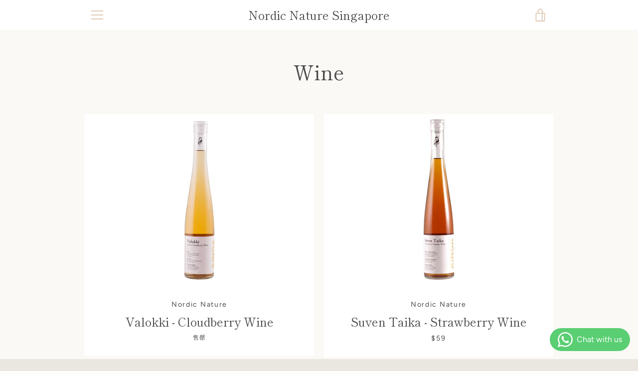

--- FILE ---
content_type: text/html; charset=utf-8
request_url: https://www.nordicnature.org/zh-cn/collections/wine
body_size: 17957
content:


<!doctype html>
<html class="supports-no-js  site-footer--hidden" lang="zh-CN">
<head>
  <meta charset="utf-8">

  <meta http-equiv="X-UA-Compatible" content="IE=edge,chrome=1">
  <meta name="viewport" content="width=device-width,initial-scale=1">
  <meta name="theme-color" content="#eb4f47">
  <link rel="canonical" href="https://www.nordicnature.org/zh-cn/collections/wine">

  
    <link rel="shortcut icon" href="//www.nordicnature.org/cdn/shop/files/IMG-0760_32x32.jpg?v=1614331412" type="image/png">
  

  <title>
    Wine &ndash; Nordic Nature Singapore
  </title>

  

  <!-- /snippets/social-meta-tags.liquid -->




<meta property="og:site_name" content="Nordic Nature Singapore">
<meta property="og:url" content="https://www.nordicnature.org/zh-cn/collections/wine">
<meta property="og:title" content="Wine">
<meta property="og:type" content="product.group">
<meta property="og:description" content="Nordic Nature is a Food and Lifestyle company. We import and distribute an exclusive range of distinctive artisanal products from Finland and Estonia. ">

<meta property="og:image" content="http://www.nordicnature.org/cdn/shop/collections/Special_Edition_1200x1200.jpg?v=1638186676">
<meta property="og:image:secure_url" content="https://www.nordicnature.org/cdn/shop/collections/Special_Edition_1200x1200.jpg?v=1638186676">


<meta name="twitter:card" content="summary_large_image">
<meta name="twitter:title" content="Wine">
<meta name="twitter:description" content="Nordic Nature is a Food and Lifestyle company. We import and distribute an exclusive range of distinctive artisanal products from Finland and Estonia. ">


  <script>window.performance && window.performance.mark && window.performance.mark('shopify.content_for_header.start');</script><meta id="shopify-digital-wallet" name="shopify-digital-wallet" content="/1344569424/digital_wallets/dialog">
<link rel="alternate" type="application/atom+xml" title="Feed" href="/zh-cn/collections/wine.atom" />
<link rel="alternate" hreflang="x-default" href="https://www.nordicnature.org/collections/wine">
<link rel="alternate" hreflang="en" href="https://www.nordicnature.org/collections/wine">
<link rel="alternate" hreflang="zh-Hans" href="https://www.nordicnature.org/zh/collections/wine">
<link rel="alternate" hreflang="zh-Hans-CN" href="https://www.nordicnature.org/zh-cn/collections/wine">
<link rel="alternate" hreflang="zh-Hans-SG" href="https://www.nordicnature.org/zh/collections/wine">
<link rel="alternate" type="application/json+oembed" href="https://www.nordicnature.org/zh-cn/collections/wine.oembed">
<script async="async" src="/checkouts/internal/preloads.js?locale=zh-CN"></script>
<script id="shopify-features" type="application/json">{"accessToken":"a0e98eb2158ef2eb33e24db627a5eaee","betas":["rich-media-storefront-analytics"],"domain":"www.nordicnature.org","predictiveSearch":true,"shopId":1344569424,"locale":"zh-cn"}</script>
<script>var Shopify = Shopify || {};
Shopify.shop = "nordicnaturesg.myshopify.com";
Shopify.locale = "zh-CN";
Shopify.currency = {"active":"SGD","rate":"1.0"};
Shopify.country = "CN";
Shopify.theme = {"name":"Narrative","id":83297730640,"schema_name":"Narrative","schema_version":"9.0.10","theme_store_id":829,"role":"main"};
Shopify.theme.handle = "null";
Shopify.theme.style = {"id":null,"handle":null};
Shopify.cdnHost = "www.nordicnature.org/cdn";
Shopify.routes = Shopify.routes || {};
Shopify.routes.root = "/zh-cn/";</script>
<script type="module">!function(o){(o.Shopify=o.Shopify||{}).modules=!0}(window);</script>
<script>!function(o){function n(){var o=[];function n(){o.push(Array.prototype.slice.apply(arguments))}return n.q=o,n}var t=o.Shopify=o.Shopify||{};t.loadFeatures=n(),t.autoloadFeatures=n()}(window);</script>
<script id="shop-js-analytics" type="application/json">{"pageType":"collection"}</script>
<script defer="defer" async type="module" src="//www.nordicnature.org/cdn/shopifycloud/shop-js/modules/v2/client.init-shop-cart-sync_DF731VOk.zh-CN.esm.js"></script>
<script defer="defer" async type="module" src="//www.nordicnature.org/cdn/shopifycloud/shop-js/modules/v2/chunk.common_BjuTtzQd.esm.js"></script>
<script type="module">
  await import("//www.nordicnature.org/cdn/shopifycloud/shop-js/modules/v2/client.init-shop-cart-sync_DF731VOk.zh-CN.esm.js");
await import("//www.nordicnature.org/cdn/shopifycloud/shop-js/modules/v2/chunk.common_BjuTtzQd.esm.js");

  window.Shopify.SignInWithShop?.initShopCartSync?.({"fedCMEnabled":true,"windoidEnabled":true});

</script>
<script id="__st">var __st={"a":1344569424,"offset":28800,"reqid":"8e36deed-3b6b-44b4-ae4c-cd46235ee959-1768814726","pageurl":"www.nordicnature.org\/zh-cn\/collections\/wine","u":"f737df902787","p":"collection","rtyp":"collection","rid":169346433104};</script>
<script>window.ShopifyPaypalV4VisibilityTracking = true;</script>
<script id="captcha-bootstrap">!function(){'use strict';const t='contact',e='account',n='new_comment',o=[[t,t],['blogs',n],['comments',n],[t,'customer']],c=[[e,'customer_login'],[e,'guest_login'],[e,'recover_customer_password'],[e,'create_customer']],r=t=>t.map((([t,e])=>`form[action*='/${t}']:not([data-nocaptcha='true']) input[name='form_type'][value='${e}']`)).join(','),a=t=>()=>t?[...document.querySelectorAll(t)].map((t=>t.form)):[];function s(){const t=[...o],e=r(t);return a(e)}const i='password',u='form_key',d=['recaptcha-v3-token','g-recaptcha-response','h-captcha-response',i],f=()=>{try{return window.sessionStorage}catch{return}},m='__shopify_v',_=t=>t.elements[u];function p(t,e,n=!1){try{const o=window.sessionStorage,c=JSON.parse(o.getItem(e)),{data:r}=function(t){const{data:e,action:n}=t;return t[m]||n?{data:e,action:n}:{data:t,action:n}}(c);for(const[e,n]of Object.entries(r))t.elements[e]&&(t.elements[e].value=n);n&&o.removeItem(e)}catch(o){console.error('form repopulation failed',{error:o})}}const l='form_type',E='cptcha';function T(t){t.dataset[E]=!0}const w=window,h=w.document,L='Shopify',v='ce_forms',y='captcha';let A=!1;((t,e)=>{const n=(g='f06e6c50-85a8-45c8-87d0-21a2b65856fe',I='https://cdn.shopify.com/shopifycloud/storefront-forms-hcaptcha/ce_storefront_forms_captcha_hcaptcha.v1.5.2.iife.js',D={infoText:'受 hCaptcha 保护',privacyText:'隐私',termsText:'条款'},(t,e,n)=>{const o=w[L][v],c=o.bindForm;if(c)return c(t,g,e,D).then(n);var r;o.q.push([[t,g,e,D],n]),r=I,A||(h.body.append(Object.assign(h.createElement('script'),{id:'captcha-provider',async:!0,src:r})),A=!0)});var g,I,D;w[L]=w[L]||{},w[L][v]=w[L][v]||{},w[L][v].q=[],w[L][y]=w[L][y]||{},w[L][y].protect=function(t,e){n(t,void 0,e),T(t)},Object.freeze(w[L][y]),function(t,e,n,w,h,L){const[v,y,A,g]=function(t,e,n){const i=e?o:[],u=t?c:[],d=[...i,...u],f=r(d),m=r(i),_=r(d.filter((([t,e])=>n.includes(e))));return[a(f),a(m),a(_),s()]}(w,h,L),I=t=>{const e=t.target;return e instanceof HTMLFormElement?e:e&&e.form},D=t=>v().includes(t);t.addEventListener('submit',(t=>{const e=I(t);if(!e)return;const n=D(e)&&!e.dataset.hcaptchaBound&&!e.dataset.recaptchaBound,o=_(e),c=g().includes(e)&&(!o||!o.value);(n||c)&&t.preventDefault(),c&&!n&&(function(t){try{if(!f())return;!function(t){const e=f();if(!e)return;const n=_(t);if(!n)return;const o=n.value;o&&e.removeItem(o)}(t);const e=Array.from(Array(32),(()=>Math.random().toString(36)[2])).join('');!function(t,e){_(t)||t.append(Object.assign(document.createElement('input'),{type:'hidden',name:u})),t.elements[u].value=e}(t,e),function(t,e){const n=f();if(!n)return;const o=[...t.querySelectorAll(`input[type='${i}']`)].map((({name:t})=>t)),c=[...d,...o],r={};for(const[a,s]of new FormData(t).entries())c.includes(a)||(r[a]=s);n.setItem(e,JSON.stringify({[m]:1,action:t.action,data:r}))}(t,e)}catch(e){console.error('failed to persist form',e)}}(e),e.submit())}));const S=(t,e)=>{t&&!t.dataset[E]&&(n(t,e.some((e=>e===t))),T(t))};for(const o of['focusin','change'])t.addEventListener(o,(t=>{const e=I(t);D(e)&&S(e,y())}));const B=e.get('form_key'),M=e.get(l),P=B&&M;t.addEventListener('DOMContentLoaded',(()=>{const t=y();if(P)for(const e of t)e.elements[l].value===M&&p(e,B);[...new Set([...A(),...v().filter((t=>'true'===t.dataset.shopifyCaptcha))])].forEach((e=>S(e,t)))}))}(h,new URLSearchParams(w.location.search),n,t,e,['guest_login'])})(!0,!0)}();</script>
<script integrity="sha256-4kQ18oKyAcykRKYeNunJcIwy7WH5gtpwJnB7kiuLZ1E=" data-source-attribution="shopify.loadfeatures" defer="defer" src="//www.nordicnature.org/cdn/shopifycloud/storefront/assets/storefront/load_feature-a0a9edcb.js" crossorigin="anonymous"></script>
<script data-source-attribution="shopify.dynamic_checkout.dynamic.init">var Shopify=Shopify||{};Shopify.PaymentButton=Shopify.PaymentButton||{isStorefrontPortableWallets:!0,init:function(){window.Shopify.PaymentButton.init=function(){};var t=document.createElement("script");t.src="https://www.nordicnature.org/cdn/shopifycloud/portable-wallets/latest/portable-wallets.zh-cn.js",t.type="module",document.head.appendChild(t)}};
</script>
<script data-source-attribution="shopify.dynamic_checkout.buyer_consent">
  function portableWalletsHideBuyerConsent(e){var t=document.getElementById("shopify-buyer-consent"),n=document.getElementById("shopify-subscription-policy-button");t&&n&&(t.classList.add("hidden"),t.setAttribute("aria-hidden","true"),n.removeEventListener("click",e))}function portableWalletsShowBuyerConsent(e){var t=document.getElementById("shopify-buyer-consent"),n=document.getElementById("shopify-subscription-policy-button");t&&n&&(t.classList.remove("hidden"),t.removeAttribute("aria-hidden"),n.addEventListener("click",e))}window.Shopify?.PaymentButton&&(window.Shopify.PaymentButton.hideBuyerConsent=portableWalletsHideBuyerConsent,window.Shopify.PaymentButton.showBuyerConsent=portableWalletsShowBuyerConsent);
</script>
<script data-source-attribution="shopify.dynamic_checkout.cart.bootstrap">document.addEventListener("DOMContentLoaded",(function(){function t(){return document.querySelector("shopify-accelerated-checkout-cart, shopify-accelerated-checkout")}if(t())Shopify.PaymentButton.init();else{new MutationObserver((function(e,n){t()&&(Shopify.PaymentButton.init(),n.disconnect())})).observe(document.body,{childList:!0,subtree:!0})}}));
</script>

<script>window.performance && window.performance.mark && window.performance.mark('shopify.content_for_header.end');</script>

  



<style>@font-face {
  font-family: "Shippori Mincho";
  font-weight: 400;
  font-style: normal;
  src: url("//www.nordicnature.org/cdn/fonts/shippori_mincho/shipporimincho_n4.84f8b7ceff7f95df65cde9ab1ed190e83a4f5b7e.woff2") format("woff2"),
       url("//www.nordicnature.org/cdn/fonts/shippori_mincho/shipporimincho_n4.2a4eff622a8c9fcdc3c2b98b39815a9acc98b084.woff") format("woff");
}

  @font-face {
  font-family: Figtree;
  font-weight: 400;
  font-style: normal;
  src: url("//www.nordicnature.org/cdn/fonts/figtree/figtree_n4.3c0838aba1701047e60be6a99a1b0a40ce9b8419.woff2") format("woff2"),
       url("//www.nordicnature.org/cdn/fonts/figtree/figtree_n4.c0575d1db21fc3821f17fd6617d3dee552312137.woff") format("woff");
}

/* ------------------------ Critical Helper Classes ------------------------- */
.critical-hide {
  display: none;
}

.critical-clear {
  opacity: 0;
  visibility: hidden;
}

.drawer-cover {
  opacity: 0;
}

.main-content .shopify-section {
  display: none;
}

.main-content .shopify-section:first-child {
  display: inherit;
}

body:not(.template-index) .main-content {
  opacity: 0;
}


/* ----------------------------- Global Styles ------------------------------ */
*, *::before, *::after {
  box-sizing: border-box;
}

html {
  font-size: 62.5%;
  background-color: #faf9f6;
}

body {
  margin: 0;
  font-size: 1.6rem;
  font-family: Figtree, sans-serif;
  font-style: normal;
  font-weight: 400;
  color: #4a4a4a;
  line-height: 1.625;
}

.page-width {
  max-width: 980px;
  padding: 0 20px;
  margin: 0 auto;
}

/* ---------------------------- Helper Classes ------------------------------ */
.visually-hidden,
.icon__fallback-text {
  position: absolute !important;
  overflow: hidden;
  clip: rect(0 0 0 0);
  height: 1px;
  width: 1px;
  padding: 0;
  border: 0;
}

/* ----------------------------- Typography --------------------------------- */
body {
  -webkit-font-smoothing: antialiased;
  -webkit-text-size-adjust: 100%;
}

.h4 {
  letter-spacing: inherit;
  text-transform: inherit;
  font-family: "Shippori Mincho", serif;
  font-style: normal;
  font-weight: 400;
}


.h4 a {
  color: inherit;
  text-decoration: none;
  font-weight: inherit;
}

.h4 {
  font-size: 2.2rem;
}

@media only screen and (min-width: 750px) {
  .h4 {
    font-size: 2.4rem;
    line-height: 1.5;
  }
}

/* ------------------------------ Buttons ----------------------------------- */
.btn,
.btn--secondary {
  -moz-user-select: "none";
  -ms-user-select: "none";
  -webkit-user-select: "none";
  user-select: "none";
  -webkit-appearance: none;
  -moz-appearance: none;
  appearance: none;
  display: inline-block;
  position: relative;
  width: auto;
  background-color: #eb4f47;
  border-radius: 0;
  color: #ffffff;
  border: 2px solid #eb4f47;
  font-size: 1.4rem;
  font-weight: 700;
  letter-spacing: 1.5px;
  text-decoration: none;
  text-align: center;
  text-transform: uppercase;
  padding: 10px 30px;
  line-height: 2.2;
  vertical-align: middle;
  cursor: pointer;
  transition: outline 0.1s linear;
  box-sizing: border-box;
}

.btn--square {
  width: 50px;
  height: 50px;
  padding: 0;
  text-align: center;
  line-height: 50px;
}

.btn--clear {
  position: relative;
  background-color: transparent;
  border: 0;
  color: #4a4a4a;
  transition: 0.15s opacity ease-out;
}

.btn--clear:hover::after,
.btn--clear::after {
  outline: 0 !important;
}

.btn::after,
.btn--secondary::after {
  content: '';
  display: block;
  position: absolute;
  top: 0;
  left: 0;
  width: 100%;
  height: 100%;
  outline: 2px solid #eb4f47;
  transition: outline 0.1s linear;
}

/* -------------------------------- Icons ----------------------------------- */
.icon {
  display: inline-block;
  width: 20px;
  height: 20px;
  vertical-align: middle;
}

/* ----------------------------- Site Header -------------------------------- */
.site-header {
  position: relative;
  transition: transform 0.25s ease-out;
  z-index: 10;
}

.site-header--transparent {
  position: absolute;
  top: 0;
  left: 0;
  right: 0;
  z-index: 10;
}

.site-header__wrapper {
  position: relative;
  min-height: 60px;
  width: 100%;
  background-color: #fff;
  z-index: 10;
}

.site-header--transparent .site-header__wrapper {
  background-color: transparent;
}

.site-header__wrapper svg {
  fill: #e1c9b4;
}

.site-header__wrapper--transitioning {
  transition: background-color 0.25s ease-out, margin-top 0.25s ease-out;
}

.announcement-bar {
  display: none;
  text-align: center;
  position: relative;
  text-decoration: none;
  z-index: 10;
}

.announcement-bar--visible {
  display: block;
}

.announcement-bar__message {
  font-size: 16px;
  font-weight: 400;
  padding: 10px 20px;
  margin-bottom: 0;
}

.announcement-bar__message .icon {
  fill: currentColor;
}

.announcement-bar__close {
  position: absolute;
  right: 20px;
  padding: 0;
  width: 30px;
  height: 30px;
  line-height: 100%;
  top: 50%;
  -ms-transform: translateY(-50%);
  -webkit-transform: translateY(-50%);
  transform: translateY(-50%);
}

.announcement-bar__close .icon {
  width: 12px;
  height: 12px;
  fill: currentColor;
}

.site-header-sections {
  display: -webkit-flex;
  display: -ms-flexbox;
  display: flex;
  width: 100%;
  -ms-flex-align: center;
  -webkit-align-items: center;
  -moz-align-items: center;
  -ms-align-items: center;
  -o-align-items: center;
  align-items: center;
  min-height: 60px;
}

.site-header__section--title {
  display: -webkit-flex;
  display: -ms-flexbox;
  display: flex;
  width: 100%;
  -webkit-justify-content: center;
  -ms-justify-content: center;
  justify-content: center;
}

.site-header__logo-wrapper {
  display: inline-block;
  margin: 0;
  padding: 10px 0;
  text-align: center;
  line-height: 1.2;
}

.site-header__logo {
  display: block;
}

.site-header__logo-image {
  display: block;
  margin: 0 auto;
}

.site-header--transparent .site-header__logo-image {
  display: none;
}

@media only screen and (max-width: 749px) {
  .site-header__logo-image {
    max-height: 30px;
  }
}

.site-header__logo-image--transparent {
  display: none;
}

.site-header--transparent .site-header__logo-image--transparent {
  display: block;
}

.navigation-open .site-header__logo-image--transparent,
html.supports-no-js .site-header__logo-image--transparent {
  display: none;
}

.site-header__cart svg {
  width: 22px;
  height: 30px;
  margin: -2px 0 0 -2px;
}

@media only screen and (min-width: 750px) {
  .site-header__cart svg {
    width: 26px;
  }
}

.site-header__cart::after {
  border-color: #4a4a4a;
}

.site-header__cart-bubble {
  position: absolute;
  top: 15px;
  right: 10px;
  width: 10px;
  height: 10px;
  background-color: #eb4f47;
  border-radius: 50%;
  opacity: 0;
  transition: all 0.25s ease-out;
  -ms-transform: scale(0);
  -webkit-transform: scale(0);
  transform: scale(0);
}

@media only screen and (min-width: 750px) {
  .site-header__cart-bubble {
    top:15px;
    right: 9px;
  }
}

.site-header__cart .site-header__cart-bubble {
  top: 13px;
}

@media only screen and (min-width: 750px) {
  .site-header__cart .site-header__cart-bubble {
    top: 12px;
  }
}

.site-header__cart-bubble--visible {
  opacity: 1;
  -ms-transform: scale(1);
  -webkit-transform: scale(1);
  transform: scale(1);
}

.burger-icon {
  display: block;
  height: 2px;
  width: 16px;
  left: 50%;
  margin-left: -8px;
  background: #e1c9b4;
  position: absolute;
  transition: all 0.25s ease-out;
}

@media only screen and (min-width: 750px) {
  .burger-icon {
    height:2px;
    width: 24px;
    left: 50%;
    margin-left: -12px;
  }
}

.burger-icon--top {
  top: 18px;
}

@media only screen and (min-width: 750px) {
  .burger-icon--top {
    top: 16px;
  }
}

.site-header__navigation--active .burger-icon--top {
  top: 25px;
  transform: rotate(45deg);
}

.burger-icon--mid {
  top: 24px;
}

@media only screen and (min-width: 750px) {
  .burger-icon--mid {
    top: 24px;
  }
}

.site-header__navigation--active .burger-icon--mid {
  opacity: 0;
}

.burger-icon--bottom {
  top: 30px;
}

@media only screen and (min-width: 750px) {
  .burger-icon--bottom {
    top: 32px;
  }
}

.site-header__navigation--active .burger-icon--bottom {
  top: 25px;
  transform: rotate(-45deg);
}

.site-header__navigation {
  position: relative;
}

.site-header__navigation svg {
  width: 20px;
  height: 30px;
}

.site-header__navigation::after {
  border-color: #4a4a4a;
}

/* ----------------------------- Slideshow --------------------------------- */
.slideshow {
  display: -webkit-flex;
  display: -ms-flexbox;
  display: flex;
  width: 100%;
  position: relative;
  overflow: hidden;
  min-height: 300px;
  max-height: calc(100vh - 35px);
  background-color: #dfd8c5;
}

.slideshow--full .slideshow {
  height: calc(100vh - 35px);
}

@media only screen and (max-width: 749px) {
  .slideshow--adapt .slideshow {
    max-height: 125vw;
    min-height: 75vw;
  }
}

.slideshow__slides {
  margin: 0;
  padding: 0;
  list-style: none;
}

.slideshow__slide {
  position: absolute;
  height: 100%;
  width: 100%;
  opacity: 0;
  z-index: 0;
  transition: all 0.5s cubic-bezier(0, 0, 0, 1);
}

.slideshow__slide--active {
  transition: all 0.5s cubic-bezier(0, 0, 0, 1);
  opacity: 1;
  z-index: 2;
}

.slideshow__overlay::before {
  content: '';
  position: absolute;
  top: 0;
  right: 0;
  bottom: 0;
  left: 0;
  z-index: 3;
}

.slideshow__image {
  height: 100%;
  width: 100%;
  object-fit: cover;
  z-index: 1;
  transition: opacity 0.8s cubic-bezier(0.44, 0.13, 0.48, 0.87),filter 400ms,-webkit-filter 400ms;
  font-family: "object-fit: cover";
}

.slideshow__image .placeholder-svg {
  display: block;
  fill: rgba(74,74,74,0.35);
  background-color: #f1eee6;
  position: absolute;
  top: 50%;
  left: 50%;
  height: 100%;
  width: auto;
  max-height: none;
  max-width: none;
  -ms-transform: translate(-50%, -50%);
  -webkit-transform: translate(-50%, -50%);
  transform: translate(-50%, -50%);
}

.slideshow__image .placeholder-background {
  background-color: #faf9f6;
  position: absolute;
  top: 0;
  right: 0;
  bottom: 0;
  left: 0;
}

.slideshow__navigation {
  margin: 0;
  padding: 0;
  list-style: none;
}

.slideshow__text-content-mobile,
.slideshow__button-cta-single {
  display: none;
}

.slideshow__indicators {
  margin: 0;
  padding: 0;
  list-style: none;
}
</style>

  


<link title="theme" rel="preload" href="//www.nordicnature.org/cdn/shop/t/4/assets/theme.scss.css?v=531617647319702111759260346" as="style">
<noscript><link rel="stylesheet" href="//www.nordicnature.org/cdn/shop/t/4/assets/theme.scss.css?v=531617647319702111759260346"></noscript>

<script>
/*! loadCSS. [c]2017 Filament Group, Inc. MIT License */
!function(a){"use strict";var b=function(b,c,d){function e(a){return h.body?a():void setTimeout(function(){e(a)})}function f(){i.addEventListener&&i.removeEventListener("load",f);if(!Shopify.designMode)i.media=d||"all"}var g,h=a.document,i=h.createElement("link");if(c)g=c;else{var j=(h.body||h.getElementsByTagName("head")[0]).childNodes;g=j[j.length-1]}var k=h.styleSheets;i.rel="stylesheet",i.href=b,i.media=Shopify.designMode?d||"all":"only x",e(function(){g.parentNode.insertBefore(i,c?g:g.nextSibling)});var l=function(a){for(var b=i.href,c=k.length;c--;)if(k[c].href===b)return a();setTimeout(function(){l(a)})};return i.addEventListener&&i.addEventListener("load",f),i.onloadcssdefined=l,l(f),i};"undefined"!=typeof exports?exports.loadCSS=b:a.loadCSS=b}("undefined"!=typeof global?global:this);
/*! onloadCSS. (onload callback for loadCSS) [c]2017 Filament Group, Inc. MIT License */
function onloadCSS(a,b){function c(){!d&&b&&(d=!0,b.call(a))}var d;a.addEventListener&&a.addEventListener("load",c),a.attachEvent&&a.attachEvent("onload",c),"isApplicationInstalled"in navigator&&"onloadcssdefined"in a&&a.onloadcssdefined(c)}

// Insert our stylesheet before our preload <link> tag
var preload = document.querySelector('link[href="//www.nordicnature.org/cdn/shop/t/4/assets/theme.scss.css?v=531617647319702111759260346"]');
var stylesheet = loadCSS('//www.nordicnature.org/cdn/shop/t/4/assets/theme.scss.css?v=531617647319702111759260346', preload);
// Create a property to easily detect if the stylesheet is done loading
onloadCSS(stylesheet, function() { stylesheet.loaded = true; });
</script>

  <script>
    var theme = {
      stylesheet: "//www.nordicnature.org/cdn/shop/t/4/assets/theme.scss.css?v=531617647319702111759260346",
      modelViewerUiSprite: "//www.nordicnature.org/cdn/shop/t/4/assets/model-viewer-ui-sprite.svg?v=51012726060321609211593843848",
      plyrSprite: "//www.nordicnature.org/cdn/shop/t/4/assets/plyr-sprite.svg?v=50389300931231853141593843848",
      strings: {
        addToCart: "添加到购物车",
        soldOut: "售罄",
        unavailable: "不可用",
        addItemSuccess: "产品已加入购物车！",
        viewCart: "查看购物车",
        cartError: "更新购物车时出错。请重试。",
        cartQuantityError: "您只能向购物车添加 [quantity] 个 [title]。",
        regularPrice: "常规价格",
        salePrice: "销售价格",
        unitPrice: "单价",
        unitPriceSeparator: "单价",
        newsletter: {
          blankError: "电子邮件不能为空。",
          invalidError: "请输入有效的电子邮件地址。"
        },
        map: {
          zeroResults: "未找到该地址的结果",
          overQueryLimit: "您已超过 Google API 使用限制。考虑升级到\u003ca href=\"https:\/\/developers.google.com\/maps\/premium\/usage-limits\"\u003e高级套餐\u003c\/a\u003e。",
          authError: "对您的 Google 地图 API 密钥进行身份验证时出现问题。",
          addressError: "查找该地址时出错"
        },
        slideshow: {
          loadSlideA11yString: "加载幻灯片 [slide_number]",
          activeSlideA11yString: "当前幻灯片 [slide_number]"
        }
      },
      isOnline: true,
      moneyFormat: "${{amount}}",
      mediaQuerySmall: 750,
      mediaQueryMedium: 990
    };

    

    document.documentElement.className = document.documentElement.className.replace('supports-no-js', '');
  </script>

  <script src="//www.nordicnature.org/cdn/shop/t/4/assets/lazysizes.min.js?v=41644173127543473891593843847" async="async"></script>
  <script src="//www.nordicnature.org/cdn/shop/t/4/assets/vendor.min.js?v=80505636303242466691648066375" defer="defer"></script>
  <script src="//www.nordicnature.org/cdn/shop/t/4/assets/theme.min.js?v=71336230385241280721593843850" defer="defer"></script>
  <script src="//www.nordicnature.org/cdn/shop/t/4/assets/custom.js?v=101612360477050417211593843845" defer="defer"></script>
<!-- BEGIN app block: shopify://apps/whatsapp-button/blocks/app-embed-block/96d80a63-e860-4262-a001-8b82ac4d00e6 --><script>
    (function() {
        function asyncLoad() {
            var url = 'https://whatsapp-button.eazeapps.io/api/buttonInstallation/scriptTag?shopId=22604&v=1758648845';
            var s = document.createElement('script');
            s.type = 'text/javascript';
            s.async = true;
            s.src = url;
            var x = document.getElementsByTagName('script')[0];
            x.parentNode.insertBefore(s, x);
        };
        if(window.attachEvent) {
            window.attachEvent('onload', asyncLoad);
        } else {
            window.addEventListener('load', asyncLoad, false);
        }
    })();
</script>

<!-- END app block --><link href="https://monorail-edge.shopifysvc.com" rel="dns-prefetch">
<script>(function(){if ("sendBeacon" in navigator && "performance" in window) {try {var session_token_from_headers = performance.getEntriesByType('navigation')[0].serverTiming.find(x => x.name == '_s').description;} catch {var session_token_from_headers = undefined;}var session_cookie_matches = document.cookie.match(/_shopify_s=([^;]*)/);var session_token_from_cookie = session_cookie_matches && session_cookie_matches.length === 2 ? session_cookie_matches[1] : "";var session_token = session_token_from_headers || session_token_from_cookie || "";function handle_abandonment_event(e) {var entries = performance.getEntries().filter(function(entry) {return /monorail-edge.shopifysvc.com/.test(entry.name);});if (!window.abandonment_tracked && entries.length === 0) {window.abandonment_tracked = true;var currentMs = Date.now();var navigation_start = performance.timing.navigationStart;var payload = {shop_id: 1344569424,url: window.location.href,navigation_start,duration: currentMs - navigation_start,session_token,page_type: "collection"};window.navigator.sendBeacon("https://monorail-edge.shopifysvc.com/v1/produce", JSON.stringify({schema_id: "online_store_buyer_site_abandonment/1.1",payload: payload,metadata: {event_created_at_ms: currentMs,event_sent_at_ms: currentMs}}));}}window.addEventListener('pagehide', handle_abandonment_event);}}());</script>
<script id="web-pixels-manager-setup">(function e(e,d,r,n,o){if(void 0===o&&(o={}),!Boolean(null===(a=null===(i=window.Shopify)||void 0===i?void 0:i.analytics)||void 0===a?void 0:a.replayQueue)){var i,a;window.Shopify=window.Shopify||{};var t=window.Shopify;t.analytics=t.analytics||{};var s=t.analytics;s.replayQueue=[],s.publish=function(e,d,r){return s.replayQueue.push([e,d,r]),!0};try{self.performance.mark("wpm:start")}catch(e){}var l=function(){var e={modern:/Edge?\/(1{2}[4-9]|1[2-9]\d|[2-9]\d{2}|\d{4,})\.\d+(\.\d+|)|Firefox\/(1{2}[4-9]|1[2-9]\d|[2-9]\d{2}|\d{4,})\.\d+(\.\d+|)|Chrom(ium|e)\/(9{2}|\d{3,})\.\d+(\.\d+|)|(Maci|X1{2}).+ Version\/(15\.\d+|(1[6-9]|[2-9]\d|\d{3,})\.\d+)([,.]\d+|)( \(\w+\)|)( Mobile\/\w+|) Safari\/|Chrome.+OPR\/(9{2}|\d{3,})\.\d+\.\d+|(CPU[ +]OS|iPhone[ +]OS|CPU[ +]iPhone|CPU IPhone OS|CPU iPad OS)[ +]+(15[._]\d+|(1[6-9]|[2-9]\d|\d{3,})[._]\d+)([._]\d+|)|Android:?[ /-](13[3-9]|1[4-9]\d|[2-9]\d{2}|\d{4,})(\.\d+|)(\.\d+|)|Android.+Firefox\/(13[5-9]|1[4-9]\d|[2-9]\d{2}|\d{4,})\.\d+(\.\d+|)|Android.+Chrom(ium|e)\/(13[3-9]|1[4-9]\d|[2-9]\d{2}|\d{4,})\.\d+(\.\d+|)|SamsungBrowser\/([2-9]\d|\d{3,})\.\d+/,legacy:/Edge?\/(1[6-9]|[2-9]\d|\d{3,})\.\d+(\.\d+|)|Firefox\/(5[4-9]|[6-9]\d|\d{3,})\.\d+(\.\d+|)|Chrom(ium|e)\/(5[1-9]|[6-9]\d|\d{3,})\.\d+(\.\d+|)([\d.]+$|.*Safari\/(?![\d.]+ Edge\/[\d.]+$))|(Maci|X1{2}).+ Version\/(10\.\d+|(1[1-9]|[2-9]\d|\d{3,})\.\d+)([,.]\d+|)( \(\w+\)|)( Mobile\/\w+|) Safari\/|Chrome.+OPR\/(3[89]|[4-9]\d|\d{3,})\.\d+\.\d+|(CPU[ +]OS|iPhone[ +]OS|CPU[ +]iPhone|CPU IPhone OS|CPU iPad OS)[ +]+(10[._]\d+|(1[1-9]|[2-9]\d|\d{3,})[._]\d+)([._]\d+|)|Android:?[ /-](13[3-9]|1[4-9]\d|[2-9]\d{2}|\d{4,})(\.\d+|)(\.\d+|)|Mobile Safari.+OPR\/([89]\d|\d{3,})\.\d+\.\d+|Android.+Firefox\/(13[5-9]|1[4-9]\d|[2-9]\d{2}|\d{4,})\.\d+(\.\d+|)|Android.+Chrom(ium|e)\/(13[3-9]|1[4-9]\d|[2-9]\d{2}|\d{4,})\.\d+(\.\d+|)|Android.+(UC? ?Browser|UCWEB|U3)[ /]?(15\.([5-9]|\d{2,})|(1[6-9]|[2-9]\d|\d{3,})\.\d+)\.\d+|SamsungBrowser\/(5\.\d+|([6-9]|\d{2,})\.\d+)|Android.+MQ{2}Browser\/(14(\.(9|\d{2,})|)|(1[5-9]|[2-9]\d|\d{3,})(\.\d+|))(\.\d+|)|K[Aa][Ii]OS\/(3\.\d+|([4-9]|\d{2,})\.\d+)(\.\d+|)/},d=e.modern,r=e.legacy,n=navigator.userAgent;return n.match(d)?"modern":n.match(r)?"legacy":"unknown"}(),u="modern"===l?"modern":"legacy",c=(null!=n?n:{modern:"",legacy:""})[u],f=function(e){return[e.baseUrl,"/wpm","/b",e.hashVersion,"modern"===e.buildTarget?"m":"l",".js"].join("")}({baseUrl:d,hashVersion:r,buildTarget:u}),m=function(e){var d=e.version,r=e.bundleTarget,n=e.surface,o=e.pageUrl,i=e.monorailEndpoint;return{emit:function(e){var a=e.status,t=e.errorMsg,s=(new Date).getTime(),l=JSON.stringify({metadata:{event_sent_at_ms:s},events:[{schema_id:"web_pixels_manager_load/3.1",payload:{version:d,bundle_target:r,page_url:o,status:a,surface:n,error_msg:t},metadata:{event_created_at_ms:s}}]});if(!i)return console&&console.warn&&console.warn("[Web Pixels Manager] No Monorail endpoint provided, skipping logging."),!1;try{return self.navigator.sendBeacon.bind(self.navigator)(i,l)}catch(e){}var u=new XMLHttpRequest;try{return u.open("POST",i,!0),u.setRequestHeader("Content-Type","text/plain"),u.send(l),!0}catch(e){return console&&console.warn&&console.warn("[Web Pixels Manager] Got an unhandled error while logging to Monorail."),!1}}}}({version:r,bundleTarget:l,surface:e.surface,pageUrl:self.location.href,monorailEndpoint:e.monorailEndpoint});try{o.browserTarget=l,function(e){var d=e.src,r=e.async,n=void 0===r||r,o=e.onload,i=e.onerror,a=e.sri,t=e.scriptDataAttributes,s=void 0===t?{}:t,l=document.createElement("script"),u=document.querySelector("head"),c=document.querySelector("body");if(l.async=n,l.src=d,a&&(l.integrity=a,l.crossOrigin="anonymous"),s)for(var f in s)if(Object.prototype.hasOwnProperty.call(s,f))try{l.dataset[f]=s[f]}catch(e){}if(o&&l.addEventListener("load",o),i&&l.addEventListener("error",i),u)u.appendChild(l);else{if(!c)throw new Error("Did not find a head or body element to append the script");c.appendChild(l)}}({src:f,async:!0,onload:function(){if(!function(){var e,d;return Boolean(null===(d=null===(e=window.Shopify)||void 0===e?void 0:e.analytics)||void 0===d?void 0:d.initialized)}()){var d=window.webPixelsManager.init(e)||void 0;if(d){var r=window.Shopify.analytics;r.replayQueue.forEach((function(e){var r=e[0],n=e[1],o=e[2];d.publishCustomEvent(r,n,o)})),r.replayQueue=[],r.publish=d.publishCustomEvent,r.visitor=d.visitor,r.initialized=!0}}},onerror:function(){return m.emit({status:"failed",errorMsg:"".concat(f," has failed to load")})},sri:function(e){var d=/^sha384-[A-Za-z0-9+/=]+$/;return"string"==typeof e&&d.test(e)}(c)?c:"",scriptDataAttributes:o}),m.emit({status:"loading"})}catch(e){m.emit({status:"failed",errorMsg:(null==e?void 0:e.message)||"Unknown error"})}}})({shopId: 1344569424,storefrontBaseUrl: "https://www.nordicnature.org",extensionsBaseUrl: "https://extensions.shopifycdn.com/cdn/shopifycloud/web-pixels-manager",monorailEndpoint: "https://monorail-edge.shopifysvc.com/unstable/produce_batch",surface: "storefront-renderer",enabledBetaFlags: ["2dca8a86"],webPixelsConfigList: [{"id":"shopify-app-pixel","configuration":"{}","eventPayloadVersion":"v1","runtimeContext":"STRICT","scriptVersion":"0450","apiClientId":"shopify-pixel","type":"APP","privacyPurposes":["ANALYTICS","MARKETING"]},{"id":"shopify-custom-pixel","eventPayloadVersion":"v1","runtimeContext":"LAX","scriptVersion":"0450","apiClientId":"shopify-pixel","type":"CUSTOM","privacyPurposes":["ANALYTICS","MARKETING"]}],isMerchantRequest: false,initData: {"shop":{"name":"Nordic Nature Singapore","paymentSettings":{"currencyCode":"SGD"},"myshopifyDomain":"nordicnaturesg.myshopify.com","countryCode":"SG","storefrontUrl":"https:\/\/www.nordicnature.org\/zh-cn"},"customer":null,"cart":null,"checkout":null,"productVariants":[],"purchasingCompany":null},},"https://www.nordicnature.org/cdn","fcfee988w5aeb613cpc8e4bc33m6693e112",{"modern":"","legacy":""},{"shopId":"1344569424","storefrontBaseUrl":"https:\/\/www.nordicnature.org","extensionBaseUrl":"https:\/\/extensions.shopifycdn.com\/cdn\/shopifycloud\/web-pixels-manager","surface":"storefront-renderer","enabledBetaFlags":"[\"2dca8a86\"]","isMerchantRequest":"false","hashVersion":"fcfee988w5aeb613cpc8e4bc33m6693e112","publish":"custom","events":"[[\"page_viewed\",{}],[\"collection_viewed\",{\"collection\":{\"id\":\"169346433104\",\"title\":\"Wine\",\"productVariants\":[{\"price\":{\"amount\":59.0,\"currencyCode\":\"SGD\"},\"product\":{\"title\":\"Valokki - Cloudberry Wine\",\"vendor\":\"Nordic Nature\",\"id\":\"4843835293776\",\"untranslatedTitle\":\"Valokki - Cloudberry Wine\",\"url\":\"\/zh-cn\/products\/valokki-cloudberry-wine\",\"type\":\"ALCOHOL\"},\"id\":\"33049327304784\",\"image\":{\"src\":\"\/\/www.nordicnature.org\/cdn\/shop\/products\/Ainoa_SB_Valokki.png?v=1605975703\"},\"sku\":\"\",\"title\":\"Default Title\",\"untranslatedTitle\":\"Default Title\"},{\"price\":{\"amount\":59.0,\"currencyCode\":\"SGD\"},\"product\":{\"title\":\"Suven Taika - Strawberry Wine\",\"vendor\":\"Nordic Nature\",\"id\":\"6625849409616\",\"untranslatedTitle\":\"Suven Taika - Strawberry Wine\",\"url\":\"\/zh-cn\/products\/suven-taika-strawberry-wine\",\"type\":\"ALCOHOL\"},\"id\":\"39606208102480\",\"image\":{\"src\":\"\/\/www.nordicnature.org\/cdn\/shop\/products\/Ainoa_SuvenTaika_Single_WhiteBG.jpg?v=1638185034\"},\"sku\":\"\",\"title\":\"Default Title\",\"untranslatedTitle\":\"Default Title\"},{\"price\":{\"amount\":59.0,\"currencyCode\":\"SGD\"},\"product\":{\"title\":\"Sametti - Bilberry Wine\",\"vendor\":\"Nordic Nature\",\"id\":\"4843779194960\",\"untranslatedTitle\":\"Sametti - Bilberry Wine\",\"url\":\"\/zh-cn\/products\/sametti-bilberry-wine\",\"type\":\"ALCOHOL\"},\"id\":\"33049166446672\",\"image\":{\"src\":\"\/\/www.nordicnature.org\/cdn\/shop\/products\/Ainoa_SB_Sametti.png?v=1605955935\"},\"sku\":\"\",\"title\":\"Default Title\",\"untranslatedTitle\":\"Default Title\"},{\"price\":{\"amount\":59.0,\"currencyCode\":\"SGD\"},\"product\":{\"title\":\"Vaapukka - Raspberry Wine\",\"vendor\":\"Nordic Nature\",\"id\":\"4843831951440\",\"untranslatedTitle\":\"Vaapukka - Raspberry Wine\",\"url\":\"\/zh-cn\/products\/vaapukka-raspberry-wine\",\"type\":\"ALCOHOL\"},\"id\":\"33049320194128\",\"image\":{\"src\":\"\/\/www.nordicnature.org\/cdn\/shop\/products\/Ainoa_SB_Vaapukka.png?v=1606007589\"},\"sku\":\"\",\"title\":\"Default Title\",\"untranslatedTitle\":\"Default Title\"},{\"price\":{\"amount\":59.0,\"currencyCode\":\"SGD\"},\"product\":{\"title\":\"Kuningatar - Bilberry-Raspberry Wine\",\"vendor\":\"Nordic Nature\",\"id\":\"6625852555344\",\"untranslatedTitle\":\"Kuningatar - Bilberry-Raspberry Wine\",\"url\":\"\/zh-cn\/products\/kuningatar-blueberry-raspberry-dessert-wine\",\"type\":\"ALCOHOL\"},\"id\":\"39606212427856\",\"image\":{\"src\":\"\/\/www.nordicnature.org\/cdn\/shop\/products\/Kuningatar-white.jpg?v=1638185543\"},\"sku\":\"\",\"title\":\"Default Title\",\"untranslatedTitle\":\"Default Title\"},{\"price\":{\"amount\":69.0,\"currencyCode\":\"SGD\"},\"product\":{\"title\":\"Aho - Sauvignon Blanc, Sémillon and Strawberry Wine\",\"vendor\":\"Nordic Nature\",\"id\":\"6625852850256\",\"untranslatedTitle\":\"Aho - Sauvignon Blanc, Sémillon and Strawberry Wine\",\"url\":\"\/zh-cn\/products\/aho-sauvignon-blanc-semillon-and-strawberry-wine\",\"type\":\"ALCOHOL\"},\"id\":\"39606213247056\",\"image\":{\"src\":\"\/\/www.nordicnature.org\/cdn\/shop\/products\/Aho-white.jpg?v=1638185811\"},\"sku\":\"\",\"title\":\"Default Title\",\"untranslatedTitle\":\"Default Title\"},{\"price\":{\"amount\":69.0,\"currencyCode\":\"SGD\"},\"product\":{\"title\":\"IIta - Merlot and Raspberry Wine\",\"vendor\":\"Nordic Nature\",\"id\":\"6625853702224\",\"untranslatedTitle\":\"IIta - Merlot and Raspberry Wine\",\"url\":\"\/zh-cn\/products\/iita-merlot-and-raspberry-wine\",\"type\":\"ALCOHOL\"},\"id\":\"39606216032336\",\"image\":{\"src\":\"\/\/www.nordicnature.org\/cdn\/shop\/products\/Ainoa_Ilta_Single_WhiteBG.jpg?v=1638186155\"},\"sku\":\"\",\"title\":\"Default Title\",\"untranslatedTitle\":\"Default Title\"},{\"price\":{\"amount\":69.0,\"currencyCode\":\"SGD\"},\"product\":{\"title\":\"Silkki - Dry Bilberry Wine\",\"vendor\":\"Nordic Nature\",\"id\":\"6625855602768\",\"untranslatedTitle\":\"Silkki - Dry Bilberry Wine\",\"url\":\"\/zh-cn\/products\/silkki-dry-bilberry-wine\",\"type\":\"ALCOHOL\"},\"id\":\"39606217605200\",\"image\":{\"src\":\"\/\/www.nordicnature.org\/cdn\/shop\/products\/Silkki-white.jpg?v=1638186263\"},\"sku\":\"\",\"title\":\"Default Title\",\"untranslatedTitle\":\"Default Title\"},{\"price\":{\"amount\":49.0,\"currencyCode\":\"SGD\"},\"product\":{\"title\":\"Rabarbra: Rhubarb Sparkling Wine\",\"vendor\":\"Nordic Nature\",\"id\":\"4658731417680\",\"untranslatedTitle\":\"Rabarbra: Rhubarb Sparkling Wine\",\"url\":\"\/zh-cn\/products\/rabarbra-rhubarb-sparkling-wine\",\"type\":\"ALCOHOL\"},\"id\":\"32546358624336\",\"image\":{\"src\":\"\/\/www.nordicnature.org\/cdn\/shop\/products\/nudist_rabarbra_700x_019ea764-c34f-4c4f-8c8e-b2941fc07319.png?v=1605952678\"},\"sku\":\"\",\"title\":\"Default Title\",\"untranslatedTitle\":\"Default Title\"},{\"price\":{\"amount\":49.0,\"currencyCode\":\"SGD\"},\"product\":{\"title\":\"Berry White: White Currant Sparking Wine\",\"vendor\":\"Nordic Nature\",\"id\":\"4843769593936\",\"untranslatedTitle\":\"Berry White: White Currant Sparking Wine\",\"url\":\"\/zh-cn\/products\/berry-white-sparkling-white-currant-wine\",\"type\":\"ALCOHOL\"},\"id\":\"33049081413712\",\"image\":{\"src\":\"\/\/www.nordicnature.org\/cdn\/shop\/products\/nudist_berry_white_700x_8aaf909b-6d05-4a09-ab79-64cca098515a.png?v=1605951271\"},\"sku\":\"\",\"title\":\"Default Title\",\"untranslatedTitle\":\"Default Title\"}]}}]]"});</script><script>
  window.ShopifyAnalytics = window.ShopifyAnalytics || {};
  window.ShopifyAnalytics.meta = window.ShopifyAnalytics.meta || {};
  window.ShopifyAnalytics.meta.currency = 'SGD';
  var meta = {"products":[{"id":4843835293776,"gid":"gid:\/\/shopify\/Product\/4843835293776","vendor":"Nordic Nature","type":"ALCOHOL","handle":"valokki-cloudberry-wine","variants":[{"id":33049327304784,"price":5900,"name":"Valokki - Cloudberry Wine","public_title":null,"sku":""}],"remote":false},{"id":6625849409616,"gid":"gid:\/\/shopify\/Product\/6625849409616","vendor":"Nordic Nature","type":"ALCOHOL","handle":"suven-taika-strawberry-wine","variants":[{"id":39606208102480,"price":5900,"name":"Suven Taika - Strawberry Wine","public_title":null,"sku":""}],"remote":false},{"id":4843779194960,"gid":"gid:\/\/shopify\/Product\/4843779194960","vendor":"Nordic Nature","type":"ALCOHOL","handle":"sametti-bilberry-wine","variants":[{"id":33049166446672,"price":5900,"name":"Sametti - Bilberry Wine","public_title":null,"sku":""}],"remote":false},{"id":4843831951440,"gid":"gid:\/\/shopify\/Product\/4843831951440","vendor":"Nordic Nature","type":"ALCOHOL","handle":"vaapukka-raspberry-wine","variants":[{"id":33049320194128,"price":5900,"name":"Vaapukka - Raspberry Wine","public_title":null,"sku":""}],"remote":false},{"id":6625852555344,"gid":"gid:\/\/shopify\/Product\/6625852555344","vendor":"Nordic Nature","type":"ALCOHOL","handle":"kuningatar-blueberry-raspberry-dessert-wine","variants":[{"id":39606212427856,"price":5900,"name":"Kuningatar - Bilberry-Raspberry Wine","public_title":null,"sku":""}],"remote":false},{"id":6625852850256,"gid":"gid:\/\/shopify\/Product\/6625852850256","vendor":"Nordic Nature","type":"ALCOHOL","handle":"aho-sauvignon-blanc-semillon-and-strawberry-wine","variants":[{"id":39606213247056,"price":6900,"name":"Aho - Sauvignon Blanc, Sémillon and Strawberry Wine","public_title":null,"sku":""}],"remote":false},{"id":6625853702224,"gid":"gid:\/\/shopify\/Product\/6625853702224","vendor":"Nordic Nature","type":"ALCOHOL","handle":"iita-merlot-and-raspberry-wine","variants":[{"id":39606216032336,"price":6900,"name":"IIta - Merlot and Raspberry Wine","public_title":null,"sku":""}],"remote":false},{"id":6625855602768,"gid":"gid:\/\/shopify\/Product\/6625855602768","vendor":"Nordic Nature","type":"ALCOHOL","handle":"silkki-dry-bilberry-wine","variants":[{"id":39606217605200,"price":6900,"name":"Silkki - Dry Bilberry Wine","public_title":null,"sku":""}],"remote":false},{"id":4658731417680,"gid":"gid:\/\/shopify\/Product\/4658731417680","vendor":"Nordic Nature","type":"ALCOHOL","handle":"rabarbra-rhubarb-sparkling-wine","variants":[{"id":32546358624336,"price":4900,"name":"Rabarbra: Rhubarb Sparkling Wine","public_title":null,"sku":""}],"remote":false},{"id":4843769593936,"gid":"gid:\/\/shopify\/Product\/4843769593936","vendor":"Nordic Nature","type":"ALCOHOL","handle":"berry-white-sparkling-white-currant-wine","variants":[{"id":33049081413712,"price":4900,"name":"Berry White: White Currant Sparking Wine","public_title":null,"sku":""}],"remote":false}],"page":{"pageType":"collection","resourceType":"collection","resourceId":169346433104,"requestId":"8e36deed-3b6b-44b4-ae4c-cd46235ee959-1768814726"}};
  for (var attr in meta) {
    window.ShopifyAnalytics.meta[attr] = meta[attr];
  }
</script>
<script class="analytics">
  (function () {
    var customDocumentWrite = function(content) {
      var jquery = null;

      if (window.jQuery) {
        jquery = window.jQuery;
      } else if (window.Checkout && window.Checkout.$) {
        jquery = window.Checkout.$;
      }

      if (jquery) {
        jquery('body').append(content);
      }
    };

    var hasLoggedConversion = function(token) {
      if (token) {
        return document.cookie.indexOf('loggedConversion=' + token) !== -1;
      }
      return false;
    }

    var setCookieIfConversion = function(token) {
      if (token) {
        var twoMonthsFromNow = new Date(Date.now());
        twoMonthsFromNow.setMonth(twoMonthsFromNow.getMonth() + 2);

        document.cookie = 'loggedConversion=' + token + '; expires=' + twoMonthsFromNow;
      }
    }

    var trekkie = window.ShopifyAnalytics.lib = window.trekkie = window.trekkie || [];
    if (trekkie.integrations) {
      return;
    }
    trekkie.methods = [
      'identify',
      'page',
      'ready',
      'track',
      'trackForm',
      'trackLink'
    ];
    trekkie.factory = function(method) {
      return function() {
        var args = Array.prototype.slice.call(arguments);
        args.unshift(method);
        trekkie.push(args);
        return trekkie;
      };
    };
    for (var i = 0; i < trekkie.methods.length; i++) {
      var key = trekkie.methods[i];
      trekkie[key] = trekkie.factory(key);
    }
    trekkie.load = function(config) {
      trekkie.config = config || {};
      trekkie.config.initialDocumentCookie = document.cookie;
      var first = document.getElementsByTagName('script')[0];
      var script = document.createElement('script');
      script.type = 'text/javascript';
      script.onerror = function(e) {
        var scriptFallback = document.createElement('script');
        scriptFallback.type = 'text/javascript';
        scriptFallback.onerror = function(error) {
                var Monorail = {
      produce: function produce(monorailDomain, schemaId, payload) {
        var currentMs = new Date().getTime();
        var event = {
          schema_id: schemaId,
          payload: payload,
          metadata: {
            event_created_at_ms: currentMs,
            event_sent_at_ms: currentMs
          }
        };
        return Monorail.sendRequest("https://" + monorailDomain + "/v1/produce", JSON.stringify(event));
      },
      sendRequest: function sendRequest(endpointUrl, payload) {
        // Try the sendBeacon API
        if (window && window.navigator && typeof window.navigator.sendBeacon === 'function' && typeof window.Blob === 'function' && !Monorail.isIos12()) {
          var blobData = new window.Blob([payload], {
            type: 'text/plain'
          });

          if (window.navigator.sendBeacon(endpointUrl, blobData)) {
            return true;
          } // sendBeacon was not successful

        } // XHR beacon

        var xhr = new XMLHttpRequest();

        try {
          xhr.open('POST', endpointUrl);
          xhr.setRequestHeader('Content-Type', 'text/plain');
          xhr.send(payload);
        } catch (e) {
          console.log(e);
        }

        return false;
      },
      isIos12: function isIos12() {
        return window.navigator.userAgent.lastIndexOf('iPhone; CPU iPhone OS 12_') !== -1 || window.navigator.userAgent.lastIndexOf('iPad; CPU OS 12_') !== -1;
      }
    };
    Monorail.produce('monorail-edge.shopifysvc.com',
      'trekkie_storefront_load_errors/1.1',
      {shop_id: 1344569424,
      theme_id: 83297730640,
      app_name: "storefront",
      context_url: window.location.href,
      source_url: "//www.nordicnature.org/cdn/s/trekkie.storefront.cd680fe47e6c39ca5d5df5f0a32d569bc48c0f27.min.js"});

        };
        scriptFallback.async = true;
        scriptFallback.src = '//www.nordicnature.org/cdn/s/trekkie.storefront.cd680fe47e6c39ca5d5df5f0a32d569bc48c0f27.min.js';
        first.parentNode.insertBefore(scriptFallback, first);
      };
      script.async = true;
      script.src = '//www.nordicnature.org/cdn/s/trekkie.storefront.cd680fe47e6c39ca5d5df5f0a32d569bc48c0f27.min.js';
      first.parentNode.insertBefore(script, first);
    };
    trekkie.load(
      {"Trekkie":{"appName":"storefront","development":false,"defaultAttributes":{"shopId":1344569424,"isMerchantRequest":null,"themeId":83297730640,"themeCityHash":"278719213310375379","contentLanguage":"zh-CN","currency":"SGD","eventMetadataId":"3755ef0c-76be-405b-8091-4ca260f793ac"},"isServerSideCookieWritingEnabled":true,"monorailRegion":"shop_domain","enabledBetaFlags":["65f19447"]},"Session Attribution":{},"S2S":{"facebookCapiEnabled":false,"source":"trekkie-storefront-renderer","apiClientId":580111}}
    );

    var loaded = false;
    trekkie.ready(function() {
      if (loaded) return;
      loaded = true;

      window.ShopifyAnalytics.lib = window.trekkie;

      var originalDocumentWrite = document.write;
      document.write = customDocumentWrite;
      try { window.ShopifyAnalytics.merchantGoogleAnalytics.call(this); } catch(error) {};
      document.write = originalDocumentWrite;

      window.ShopifyAnalytics.lib.page(null,{"pageType":"collection","resourceType":"collection","resourceId":169346433104,"requestId":"8e36deed-3b6b-44b4-ae4c-cd46235ee959-1768814726","shopifyEmitted":true});

      var match = window.location.pathname.match(/checkouts\/(.+)\/(thank_you|post_purchase)/)
      var token = match? match[1]: undefined;
      if (!hasLoggedConversion(token)) {
        setCookieIfConversion(token);
        window.ShopifyAnalytics.lib.track("Viewed Product Category",{"currency":"SGD","category":"Collection: wine","collectionName":"wine","collectionId":169346433104,"nonInteraction":true},undefined,undefined,{"shopifyEmitted":true});
      }
    });


        var eventsListenerScript = document.createElement('script');
        eventsListenerScript.async = true;
        eventsListenerScript.src = "//www.nordicnature.org/cdn/shopifycloud/storefront/assets/shop_events_listener-3da45d37.js";
        document.getElementsByTagName('head')[0].appendChild(eventsListenerScript);

})();</script>
<script
  defer
  src="https://www.nordicnature.org/cdn/shopifycloud/perf-kit/shopify-perf-kit-3.0.4.min.js"
  data-application="storefront-renderer"
  data-shop-id="1344569424"
  data-render-region="gcp-us-central1"
  data-page-type="collection"
  data-theme-instance-id="83297730640"
  data-theme-name="Narrative"
  data-theme-version="9.0.10"
  data-monorail-region="shop_domain"
  data-resource-timing-sampling-rate="10"
  data-shs="true"
  data-shs-beacon="true"
  data-shs-export-with-fetch="true"
  data-shs-logs-sample-rate="1"
  data-shs-beacon-endpoint="https://www.nordicnature.org/api/collect"
></script>
</head>

<body id="wine" class="template-collection data-animations">

  <a class="visually-hidden skip-link" href="#MainContent">跳到内容</a>

  <div id="shopify-section-header" class="shopify-section">
<div class="site-header" data-section-id="header" data-section-type="header-section" data-drawer-push >
  <header class="site-header__wrapper" role="banner">
    

    <div class="site-header-sections page-width">
      <nav class="site-header__section site-header__section--button"
        data-site-navigation role="navigation"
      >
        <button class="site-header__navigation btn btn--clear btn--square"
          aria-expanded="false"
          data-navigation-button
        >
          <span class="burger-icon burger-icon--top"></span>
          <span class="burger-icon burger-icon--mid"></span>
          <span class="burger-icon burger-icon--bottom"></span>
          <span class="icon__fallback-text">菜单</span>
        </button>
        <div class="navigation supports-no-js critical-hide" data-section-id="header" data-section-type="navigation" aria-hidden=true>
          <div class="navigation__container">
            <ul class="navigation__links">
              
                
                
                  <li class="navigation__link navigation__entrance-animation">
                    <a href="/zh-cn/collections/fish-smoked-nordic-trout">Nordic Trout</a>
                  </li>
                
              
                
                
                  <li class="navigation__link navigation__entrance-animation navigation__link--active">
                    <a href="/zh-cn/collections/wine" aria-current="page">Berry Wine</a>
                  </li>
                
              
                
                
                  <li class="navigation__link navigation__entrance-animation">
                    <a href="/zh-cn/collections/cheese">Cheese</a>
                  </li>
                
              
                
                
                  <li class="navigation__link navigation__entrance-animation">
                    <a href="/zh-cn/collections/artisan-honey-estonia">Wild Honey</a>
                  </li>
                
              
                
                
                  <li class="navigation__link navigation__entrance-animation">
                    <a href="/zh-cn/collections/gin">Gin </a>
                  </li>
                
              
                
                
                  <li class="navigation__link navigation__entrance-animation">
                    <a href="/zh-cn/collections/santa-berries">Summer Harvest (Seasonal)</a>
                  </li>
                
              
                
                
                  <li class="navigation__link navigation__entrance-animation">
                    <a href="/zh-cn/pages/payment">Payment</a>
                  </li>
                
              
                
                
                  <li class="navigation__link navigation__entrance-animation">
                    <a href="/zh-cn/pages/shop-and-deliver">Shop and Deliver</a>
                  </li>
                
              
                
                
                  <li class="navigation__link navigation__entrance-animation">
                    <a href="/zh-cn/pages/about-us">Contact Us</a>
                  </li>
                
              
            </ul>

            <ul class="navigation__links">
              
                
                  <li class="navigation__link navigation__link--secondary navigation__entrance-animation">
                    <a href="https://account.nordicnature.org?locale=zh-CN&region_country=CN">登录</a>
                  </li>
                  <li class="navigation__link navigation__link--secondary navigation__entrance-animation">
                    <a href="https://account.nordicnature.org?locale=zh-CN">创建账户</a>
                  </li>
                
              
              
            </ul>

            

            <div class="navigation__search navigation__entrance-animation">
  <form action="/zh-cn/search" method="get" role="search">
    <div class="input-group--underline">
      <input class="input-group__field" type="search" name="q" value="" placeholder="搜索" aria-label="搜索" tabindex="-1">
      <div class="input-group__btn">
        <button type="submit" class="btn btn--clear btn--square" tabindex="-1">
          <svg aria-hidden="true" focusable="false" role="presentation" class="icon icon-search" viewBox="0 0 21.4 21.4"><path fill="#444" d="M13.4 0c-4.4 0-8 3.6-8 8 0 1.8.6 3.5 1.7 4.9L0 20l1.4 1.4 7.1-7.1c1.4 1.1 3.1 1.7 4.9 1.7 4.4 0 8-3.6 8-8s-3.6-8-8-8zm0 14c-3.3 0-6-2.7-6-6s2.7-6 6-6 6 2.7 6 6-2.7 6-6 6z"/></svg>
          <span class="icon__fallback-text">再次搜索</span>
        </button>
      </div>
    </div>
  </form>
</div>

          </div>
        </div>
      </nav>
      <div class="site-header__section site-header__section--title">
        
        
          <div class="site-header__logo-wrapper h4" itemscope itemtype="http://schema.org/Organization">
        

        <a href="/zh-cn" itemprop="url" class="site-header__logo">
            Nordic Nature Singapore
          
        </a>

        
          </div>
        
      </div>
      <div class="site-header__section site-header__section--button">
        <a href="/zh-cn/cart" class="btn btn--clear btn--square btn--hover-scale site-header__cart ajax-cart__toggle" aria-expanded="false">
          <svg aria-hidden="true" focusable="false" role="presentation" class="icon icon-header-bag" viewBox="0 0 27.2 27"><path d="M19.6 9c-.2-5.1-2.7-9-6-9s-5.8 3.9-6 9h-4v18h20V9h-4zm-6-7c2.1 0 3.8 3.2 4 7h-8c.2-3.8 1.9-7 4-7zm-8 23V11h11v14h-11zm16 0h-3V11h3v14z"/></svg>
          <span class="icon__fallback-text">查看购物车</span>
          <span class="site-header__cart-bubble"></span>
        </a>
      </div>
    </div>
  </header>
</div>


</div>

  <div class="main-content" data-drawer-push>
    <div class="main-content__wrapper">
      <main class="content-for-layout" id="MainContent" role="main">
        <div id="shopify-section-collection-template" class="shopify-section"><div class="collection-template" data-section-id="collection-template" data-section-type="collection-template">
  

  

  <div class="page-width">
    <div class="grid text-center">
      <div class="grid__item medium-up--ten-twelfths medium-up--push-one-twelfth">
        <header class="section-header">
          <h1 class="section-header__title h2">Wine</h1>
          
</header>
      </div>
    </div><div class="card-list grid" data-desktop-columns="2" data-mobile-columns="1" data-grid-style="collage">
      <div class="card-list__column grid grid__item medium-up--one-half 
      
">
        
          <div class="card critical-clear" id="Card-4843835293776" data-animate>
  <a href="/zh-cn/collections/wine/products/valokki-cloudberry-wine" class="card__wrapper text-center">

    
      


  <div class="card__image-wrapper" style="padding-top:75.06666666666668%">
    <img class="card__image lazyload fade-in"
      data-src="//www.nordicnature.org/cdn/shop/products/Ainoa_SB_Valokki_{width}x.png?v=1605975703"
      data-widths="[180, 220, 300, 360, 460, 540, 720, 900, 1080, 1296, 1512, 1728, 2048]"
      data-aspectratio="1.3321492007104796"
      data-sizes="auto"
      alt="">

    <div class="card__preloader"></div>

    <noscript>
      
      <img src="//www.nordicnature.org/cdn/shop/products/Ainoa_SB_Valokki_1024x1024.png?v=1605975703" alt="" class="card__image">
    </noscript>
  </div>


    

    <div class="card__info">
      
        <div class="card__brand">Nordic Nature</div>
      

      <h3 class="card__name h4">Valokki - Cloudberry Wine</h3>

      
        <div class="card__availability">
          售罄
        </div>
      
    </div>
    
  </a>
</div>

        
          <div class="card critical-clear" id="Card-6625849409616" data-animate>
  <a href="/zh-cn/collections/wine/products/suven-taika-strawberry-wine" class="card__wrapper text-center">

    
      


  <div class="card__image-wrapper" style="padding-top:75.06666666666668%">
    <img class="card__image lazyload fade-in"
      data-src="//www.nordicnature.org/cdn/shop/products/Ainoa_SuvenTaika_Single_WhiteBG_{width}x.jpg?v=1638185034"
      data-widths="[180, 220, 300, 360, 460, 540, 720, 900, 1080, 1296, 1512, 1728, 2048]"
      data-aspectratio="1.3321492007104796"
      data-sizes="auto"
      alt="">

    <div class="card__preloader"></div>

    <noscript>
      
      <img src="//www.nordicnature.org/cdn/shop/products/Ainoa_SuvenTaika_Single_WhiteBG_1024x1024.jpg?v=1638185034" alt="" class="card__image">
    </noscript>
  </div>


    

    <div class="card__info">
      
        <div class="card__brand">Nordic Nature</div>
      

      <h3 class="card__name h4">Suven Taika - Strawberry Wine</h3>

      
        <div class="card__price">
          
            
            
              $59

            
          
        </div>
      
    </div>
    
  </a>
</div>

        
          <div class="card critical-clear" id="Card-4843779194960" data-animate>
  <a href="/zh-cn/collections/wine/products/sametti-bilberry-wine" class="card__wrapper text-center">

    
      


  <div class="card__image-wrapper" style="padding-top:75.06666666666668%">
    <img class="card__image lazyload fade-in"
      data-src="//www.nordicnature.org/cdn/shop/products/Ainoa_SB_Sametti_{width}x.png?v=1605955935"
      data-widths="[180, 220, 300, 360, 460, 540, 720, 900, 1080, 1296, 1512, 1728, 2048]"
      data-aspectratio="1.3321492007104796"
      data-sizes="auto"
      alt="">

    <div class="card__preloader"></div>

    <noscript>
      
      <img src="//www.nordicnature.org/cdn/shop/products/Ainoa_SB_Sametti_1024x1024.png?v=1605955935" alt="" class="card__image">
    </noscript>
  </div>


    

    <div class="card__info">
      
        <div class="card__brand">Nordic Nature</div>
      

      <h3 class="card__name h4">Sametti - Bilberry Wine</h3>

      
        <div class="card__price">
          
            
            
              $59

            
          
        </div>
      
    </div>
    
  </a>
</div>

        
          <div class="card critical-clear" id="Card-4843831951440" data-animate>
  <a href="/zh-cn/collections/wine/products/vaapukka-raspberry-wine" class="card__wrapper text-center">

    
      


  <div class="card__image-wrapper" style="padding-top:75.06666666666668%">
    <img class="card__image lazyload fade-in"
      data-src="//www.nordicnature.org/cdn/shop/products/Ainoa_SB_Vaapukka_{width}x.png?v=1606007589"
      data-widths="[180, 220, 300, 360, 460, 540, 720, 900, 1080, 1296, 1512, 1728, 2048]"
      data-aspectratio="1.3321492007104796"
      data-sizes="auto"
      alt="">

    <div class="card__preloader"></div>

    <noscript>
      
      <img src="//www.nordicnature.org/cdn/shop/products/Ainoa_SB_Vaapukka_1024x1024.png?v=1606007589" alt="" class="card__image">
    </noscript>
  </div>


    

    <div class="card__info">
      
        <div class="card__brand">Nordic Nature</div>
      

      <h3 class="card__name h4">Vaapukka - Raspberry Wine</h3>

      
        <div class="card__price">
          
            
            
              $59

            
          
        </div>
      
    </div>
    
  </a>
</div>

        
          <div class="card critical-clear" id="Card-6625852555344" data-animate>
  <a href="/zh-cn/collections/wine/products/kuningatar-blueberry-raspberry-dessert-wine" class="card__wrapper text-center">

    
      


  <div class="card__image-wrapper" style="padding-top:100.0%">
    <img class="card__image lazyload fade-in"
      data-src="//www.nordicnature.org/cdn/shop/products/Kuningatar-white_{width}x.jpg?v=1638185543"
      data-widths="[180, 220, 300, 360, 460, 540, 720, 900, 1080, 1296, 1512, 1728, 2048]"
      data-aspectratio="1.0"
      data-sizes="auto"
      alt="">

    <div class="card__preloader"></div>

    <noscript>
      
      <img src="//www.nordicnature.org/cdn/shop/products/Kuningatar-white_1024x1024.jpg?v=1638185543" alt="" class="card__image">
    </noscript>
  </div>


    

    <div class="card__info">
      
        <div class="card__brand">Nordic Nature</div>
      

      <h3 class="card__name h4">Kuningatar - Bilberry-Raspberry Wine</h3>

      
        <div class="card__price">
          
            
            
              $59

            
          
        </div>
      
    </div>
    
  </a>
</div>

        
          <div class="card critical-clear" id="Card-6625852850256" data-animate>
  <a href="/zh-cn/collections/wine/products/aho-sauvignon-blanc-semillon-and-strawberry-wine" class="card__wrapper text-center">

    
      


  <div class="card__image-wrapper" style="padding-top:100.0%">
    <img class="card__image lazyload fade-in"
      data-src="//www.nordicnature.org/cdn/shop/products/Aho-white_{width}x.jpg?v=1638185811"
      data-widths="[180, 220, 300, 360, 460, 540, 720, 900, 1080, 1296, 1512, 1728, 2048]"
      data-aspectratio="1.0"
      data-sizes="auto"
      alt="">

    <div class="card__preloader"></div>

    <noscript>
      
      <img src="//www.nordicnature.org/cdn/shop/products/Aho-white_1024x1024.jpg?v=1638185811" alt="" class="card__image">
    </noscript>
  </div>


    

    <div class="card__info">
      
        <div class="card__brand">Nordic Nature</div>
      

      <h3 class="card__name h4">Aho - Sauvignon Blanc, Sémillon and Strawberry Wine</h3>

      
        <div class="card__availability">
          售罄
        </div>
      
    </div>
    
  </a>
</div>

        
          <div class="card critical-clear" id="Card-6625853702224" data-animate>
  <a href="/zh-cn/collections/wine/products/iita-merlot-and-raspberry-wine" class="card__wrapper text-center">

    
      


  <div class="card__image-wrapper" style="padding-top:75.06666666666668%">
    <img class="card__image lazyload fade-in"
      data-src="//www.nordicnature.org/cdn/shop/products/Ainoa_Ilta_Single_WhiteBG_{width}x.jpg?v=1638186155"
      data-widths="[180, 220, 300, 360, 460, 540, 720, 900, 1080, 1296, 1512, 1728, 2048]"
      data-aspectratio="1.3321492007104796"
      data-sizes="auto"
      alt="">

    <div class="card__preloader"></div>

    <noscript>
      
      <img src="//www.nordicnature.org/cdn/shop/products/Ainoa_Ilta_Single_WhiteBG_1024x1024.jpg?v=1638186155" alt="" class="card__image">
    </noscript>
  </div>


    

    <div class="card__info">
      
        <div class="card__brand">Nordic Nature</div>
      

      <h3 class="card__name h4">IIta - Merlot and Raspberry Wine</h3>

      
        <div class="card__availability">
          售罄
        </div>
      
    </div>
    
  </a>
</div>

        
          <div class="card critical-clear" id="Card-6625855602768" data-animate>
  <a href="/zh-cn/collections/wine/products/silkki-dry-bilberry-wine" class="card__wrapper text-center">

    
      


  <div class="card__image-wrapper" style="padding-top:100.0%">
    <img class="card__image lazyload fade-in"
      data-src="//www.nordicnature.org/cdn/shop/products/Silkki-white_{width}x.jpg?v=1638186263"
      data-widths="[180, 220, 300, 360, 460, 540, 720, 900, 1080, 1296, 1512, 1728, 2048]"
      data-aspectratio="1.0"
      data-sizes="auto"
      alt="">

    <div class="card__preloader"></div>

    <noscript>
      
      <img src="//www.nordicnature.org/cdn/shop/products/Silkki-white_1024x1024.jpg?v=1638186263" alt="" class="card__image">
    </noscript>
  </div>


    

    <div class="card__info">
      
        <div class="card__brand">Nordic Nature</div>
      

      <h3 class="card__name h4">Silkki - Dry Bilberry Wine</h3>

      
        <div class="card__availability">
          售罄
        </div>
      
    </div>
    
  </a>
</div>

        
          <div class="card critical-clear" id="Card-4658731417680" data-animate>
  <a href="/zh-cn/collections/wine/products/rabarbra-rhubarb-sparkling-wine" class="card__wrapper text-center">

    
      


  <div class="card__image-wrapper" style="padding-top:125.0%">
    <img class="card__image lazyload fade-in"
      data-src="//www.nordicnature.org/cdn/shop/products/nudist_rabarbra_700x_019ea764-c34f-4c4f-8c8e-b2941fc07319_{width}x.png?v=1605952678"
      data-widths="[180, 220, 300, 360, 460, 540, 720, 900, 1080, 1296, 1512, 1728, 2048]"
      data-aspectratio="0.8"
      data-sizes="auto"
      alt="">

    <div class="card__preloader"></div>

    <noscript>
      
      <img src="//www.nordicnature.org/cdn/shop/products/nudist_rabarbra_700x_019ea764-c34f-4c4f-8c8e-b2941fc07319_1024x1024.png?v=1605952678" alt="" class="card__image">
    </noscript>
  </div>


    

    <div class="card__info">
      
        <div class="card__brand">Nordic Nature</div>
      

      <h3 class="card__name h4">Rabarbra: Rhubarb Sparkling Wine</h3>

      
        <div class="card__price">
          
            
            
              <span class="visually-hidden">销售价格</span>
              <span class="card__price--sale">$49</span>

              <span class="visually-hidden">常规价格</span>
              <span class="card__price--regular-strike">
                <span class="card__price--regular">$55</span>
              </span>
            

          
        </div>
      
    </div>
    
      
      <span class="card__badge">
        销售额
      </span>
    
  </a>
</div>

        
          <div class="card critical-clear" id="Card-4843769593936" data-animate>
  <a href="/zh-cn/collections/wine/products/berry-white-sparkling-white-currant-wine" class="card__wrapper text-center">

    
      


  <div class="card__image-wrapper" style="padding-top:125.0%">
    <img class="card__image lazyload fade-in"
      data-src="//www.nordicnature.org/cdn/shop/products/nudist_berry_white_700x_8aaf909b-6d05-4a09-ab79-64cca098515a_{width}x.png?v=1605951271"
      data-widths="[180, 220, 300, 360, 460, 540, 720, 900, 1080, 1296, 1512, 1728, 2048]"
      data-aspectratio="0.8"
      data-sizes="auto"
      alt="">

    <div class="card__preloader"></div>

    <noscript>
      
      <img src="//www.nordicnature.org/cdn/shop/products/nudist_berry_white_700x_8aaf909b-6d05-4a09-ab79-64cca098515a_1024x1024.png?v=1605951271" alt="" class="card__image">
    </noscript>
  </div>


    

    <div class="card__info">
      
        <div class="card__brand">Nordic Nature</div>
      

      <h3 class="card__name h4">Berry White: White Currant Sparking Wine</h3>

      
        <div class="card__price">
          
            
            
              <span class="visually-hidden">销售价格</span>
              <span class="card__price--sale">$49</span>

              <span class="visually-hidden">常规价格</span>
              <span class="card__price--regular-strike">
                <span class="card__price--regular">$55</span>
              </span>
            

          
        </div>
      
    </div>
    
      
      <span class="card__badge">
        销售额
      </span>
    
  </a>
</div>

        
      </div>
    </div>

    

    
  </div>

  
</div>


</div>

      </main>

      <div id="shopify-section-footer" class="shopify-section">
<footer class="site-footer" role="contentinfo" data-section-type="footer" data-section-id="footer" data-footer-parallax data-section-id="footer" data-section-type="footer">
  <div class="page-width">
    
      <div class="flex-footer">
        
          <div class="flex-footer__item flex-footer__item--menu" >
            
<ul class="site-footer__linklist">
                
              </ul>
            
          </div>
        
          <div class="flex-footer__item flex-footer__item--menu" >
            
<ul class="site-footer__linklist">
                
              </ul>
            
          </div>
        

        
          <div class="flex-footer__item flex-footer__item--newsletter">
            <div class="site-footer__newsletter">
              <form method="post" action="/zh-cn/contact#contact_form" id="contact_form" accept-charset="UTF-8" class="contact-form"><input type="hidden" name="form_type" value="customer" /><input type="hidden" name="utf8" value="✓" />
                <input type="hidden" name="contact[tags]" value="newsletter">
                <label for="NewsletterEmail" class="site-footer__newsletter-label">Sign up for updates</label>
                <div class="site-footer__newsletter-subheading"><p>Promotions, new products and sales. Directly to your inbox.</p></div>
                <div class="input-group--underline">
                  <input type="email" value="" placeholder="我的电子邮件地址" name="contact[email]" id="NewsletterEmail" class="input-group__field site-footer__newsletter-input" aria-label="我的电子邮件地址" autocorrect="off" autocapitalize="off">
                  <div class="input-group__btn input-group__btn--newsletter">
                    <button type="submit" class="btn--newsletter__submit">
                      订阅
                      <svg aria-hidden="true" focusable="false" role="presentation" class="icon icon-arrow-right" viewBox="0 0 4 7"><path fill="#444" d="M4 3.5L0 7V0z"/></svg>
                    </button>
                  </div>
                </div>
                <div class="site-footer__newsletter-message" aria-role="alert">
                  
                  </div>
              </form>
            </div>
          </div>
        
      </div>
    

    <div class="site-footer__bottom">
      
        <div class="site-footer__social-icons flex-footer__item--one-third">
          <div class="social-links"><ul class="list--inline">
    

      

      
        <li class="social-links__icon">
          <a target="_blank" href="https://www.facebook.com/NordicNatureSG" title="Facebook 上的 Nordic Nature Singapore" tabindex="-1">
            <svg aria-hidden="true" focusable="false" role="presentation" class="icon icon-facebook" viewBox="0 0 8.4 20.6"><path fill="#444" d="M8.4 6H5.6V4.1c0-.7.5-.9.8-.9h2V0H5.6C2.5 0 1.8 2.4 1.8 3.9V6H0v3.3h1.8v9.3h3.8V9.3h2.5L8.4 6z"/></svg>
            <span class="icon__fallback-text">Facebook</span>
          </a>
        </li>
      

    

      

      

    

      

      

    

      

      
        <li class="social-links__icon">
          <a target="_blank" href="https://www.instagram.com/nordicnaturesg/" title="Instagram 上的 Nordic Nature Singapore" tabindex="-1">
            <svg aria-hidden="true" focusable="false" role="presentation" class="icon icon-instagram" viewBox="0 0 512 512"><path d="M256 49.5c67.3 0 75.2.3 101.8 1.5 24.6 1.1 37.9 5.2 46.8 8.7 11.8 4.6 20.2 10 29 18.8s14.3 17.2 18.8 29c3.4 8.9 7.6 22.2 8.7 46.8 1.2 26.6 1.5 34.5 1.5 101.8s-.3 75.2-1.5 101.8c-1.1 24.6-5.2 37.9-8.7 46.8-4.6 11.8-10 20.2-18.8 29s-17.2 14.3-29 18.8c-8.9 3.4-22.2 7.6-46.8 8.7-26.6 1.2-34.5 1.5-101.8 1.5s-75.2-.3-101.8-1.5c-24.6-1.1-37.9-5.2-46.8-8.7-11.8-4.6-20.2-10-29-18.8s-14.3-17.2-18.8-29c-3.4-8.9-7.6-22.2-8.7-46.8-1.2-26.6-1.5-34.5-1.5-101.8s.3-75.2 1.5-101.8c1.1-24.6 5.2-37.9 8.7-46.8 4.6-11.8 10-20.2 18.8-29s17.2-14.3 29-18.8c8.9-3.4 22.2-7.6 46.8-8.7 26.6-1.3 34.5-1.5 101.8-1.5m0-45.4c-68.4 0-77 .3-103.9 1.5C125.3 6.8 107 11.1 91 17.3c-16.6 6.4-30.6 15.1-44.6 29.1-14 14-22.6 28.1-29.1 44.6-6.2 16-10.5 34.3-11.7 61.2C4.4 179 4.1 187.6 4.1 256s.3 77 1.5 103.9c1.2 26.8 5.5 45.1 11.7 61.2 6.4 16.6 15.1 30.6 29.1 44.6 14 14 28.1 22.6 44.6 29.1 16 6.2 34.3 10.5 61.2 11.7 26.9 1.2 35.4 1.5 103.9 1.5s77-.3 103.9-1.5c26.8-1.2 45.1-5.5 61.2-11.7 16.6-6.4 30.6-15.1 44.6-29.1 14-14 22.6-28.1 29.1-44.6 6.2-16 10.5-34.3 11.7-61.2 1.2-26.9 1.5-35.4 1.5-103.9s-.3-77-1.5-103.9c-1.2-26.8-5.5-45.1-11.7-61.2-6.4-16.6-15.1-30.6-29.1-44.6-14-14-28.1-22.6-44.6-29.1-16-6.2-34.3-10.5-61.2-11.7-27-1.1-35.6-1.4-104-1.4z"/><path d="M256 126.6c-71.4 0-129.4 57.9-129.4 129.4s58 129.4 129.4 129.4 129.4-58 129.4-129.4-58-129.4-129.4-129.4zm0 213.4c-46.4 0-84-37.6-84-84s37.6-84 84-84 84 37.6 84 84-37.6 84-84 84z"/><circle cx="390.5" cy="121.5" r="30.2"/></svg>
            <span class="icon__fallback-text">Instagram</span>
          </a>
        </li>
      

    

      

      

    

      

      

    

      

      

    

      

      

    
  </ul>
</div>

        </div>
      

      <div class="site-footer__copyright flex-footer__item--one-third">
        <small>版权 &copy; 2026, <a href="/zh-cn" title="">Nordic Nature Singapore</a>.</small>
        <small class="site-footer__powered-by"><a target="_blank" rel="nofollow" href="https://www.shopify.com?utm_campaign=poweredby&amp;utm_medium=shopify&amp;utm_source=onlinestore">Powerd by Shopify</a></small>
      </div><div class="site-footer__payment-icons flex-footer__item--one-third"></div></div>
  </div>

  
    <div class="site-footer__drawer-cover"></div>
  
</footer>


</div>
    </div>
  </div>

  
<div class="drawer-cover"></div>
<div class="drawer critical-hide" tabindex="-1" data-section-id="cart-drawer" data-section-type="cart-drawer" data-cart-token="" data-drawer-push aria-hidden="true">

  <form action="/zh-cn/cart" method="post" novalidate class="cart-drawer cart-drawer--empty">

    <div class="cart-drawer__header">
      <div class="cart-drawer__header-container">
        <button type="button" class="cart-drawer__close-button btn btn--clear btn--square">
          <svg aria-hidden="true" focusable="false" role="presentation" class="icon icon-close" viewBox="0 0 16.8 16.8"><path fill="#444" d="M16.8 1.5L15.4.1 8.4 7l-7-7L0 1.4l7 7-7 7 1.4 1.4 7-7 7 7 1.4-1.4-7-7z"/></svg>
          <span class="icon__fallback-text">关闭购物车</span>
        </button>
        <p class="cart-drawer__header-title text-title text-center">购物车</p>
      </div>
    </div>

    <div class="cart-drawer__content">
      <div class="cart-drawer__content-container">

        
        <div class="cart-drawer__empty-text">
          <p class="text-center">您的购物车当前是空的。</p>
        </div>

        
        <div class="cart-drawer__no-cookies">
          <p class="text-center">启用 Cookie 以使用购物车</p>
        </div>

        <div class="cart-drawer__item-list" data-cart-item-list>
          


          
            <div class="cart-drawer__item ajax-cart__template" data-cart-item data-cart-item-id="" aria-live="polite">

              
              
              <a href="" class="cart-drawer__item-image" style="background-image: none;" data-cart-item-background-image data-cart-item-href></a>

              <div class="cart-drawer__item-content">
                <a href="" class="h4 cart-drawer__item-title" data-cart-item-href data-cart-item-title></a>
                <p class="cart-drawer__item-subtitle" data-cart-item-variant-title>
                  
                    
                  
                </p>

                <ul class="cart-drawer__item-properties" data-cart-item-property-list>
                  


                  
                    
                    
                      <li class="cart-drawer__item-property ajax-cart__template" data-cart-item-property>
                        t:

                        
                        
                          e
                        
                      </li>
                    
                  
                </ul>

                <p class="cart-drawer__item-price-container" data-cart-item-price-container><span class="cart-item__original-price cart-item__price"></span></p>

                


                <ul class="order-discount order-discount--list order-discount--title order-discount--cart" aria-label="折扣" data-cart-item-discount-list><li class="order-discount__item ajax-cart__template" data-cart-item-discount><svg aria-hidden="true" focusable="false" role="presentation" class="icon icon-saletag"><path d="M10 3a1 1 0 1 1 0-2 1 1 0 0 1 0 2zm0-3H7a1 1 0 0 0-.71.29l-6 6a1 1 0 0 0 0 1.42l4 4a1 1 0 0 0 1.42 0c.19-.2 5.8-5.81 6-6A1 1 0 0 0 12 5V2a2 2 0 0 0-2-2z" fill="#231F20"/></svg><span data-cart-item-discount-title></span> (-<span data-cart-item-discount-amount></span>)
                    </li></ul>

                <button class="cart-drawer__item-delete btn-link" type="button" data-cart-item-delete>删除</button>

                <label for="quantity_" class="label--hidden" data-cart-item-label-quantity>产品数量</label>
                <input id="quantity_" class="cart-drawer__item-quantity" value="" type="number" pattern="\d*" min="1" aria-label="产品数量" data-cart-item-input-quantity>

              </div>
              <p class="cart-item__message text-center" aria-hidden="true" data-item-message></p>
            </div>
          

          
        </div>
      </div>
    </div>


    <div class="cart-drawer__footer">
      <div class="cart-drawer__footer-container">
        <div class="cart-drawer__message-container">
          <div class="cart-drawer__message" data-cart-message></div>
        </div>

        


        <div data-cart-discount-container><div class="order-discount-cart-drawer-wrapper ajax-cart__template" data-cart-discount>
              <span class="order-discount order-discount--title order-discount--cart-title"><svg aria-hidden="true" focusable="false" role="presentation" class="icon icon-saletag"><path d="M10 3a1 1 0 1 1 0-2 1 1 0 0 1 0 2zm0-3H7a1 1 0 0 0-.71.29l-6 6a1 1 0 0 0 0 1.42l4 4a1 1 0 0 0 1.42 0c.19-.2 5.8-5.81 6-6A1 1 0 0 0 12 5V2a2 2 0 0 0-2-2z" fill="#231F20"/></svg><span class="visually-hidden">折扣:</span><span data-cart-discount-title></span>
              </span>
              <span class="order-discount order-discount--cart-price">-<span data-cart-discount-amount></span></span>
            </div></div>

        <div class="cart-drawer__subtotal" aria-live="polite">
          <div class="cart-drawer__subtotal-label">
            <span class="h4">小计</span>
          </div>
          <div class="cart-drawer__subtotal-price">
            <span class="cart-drawer__subtotal-number" data-cart-subtotal>$0.00</span>
          </div>
        </div><p class="cart-drawer__disclaimer rte">结账时计算的税金和运费
</p>

        <button type="submit" class="btn btn--loader cart-drawer__checkout" name="checkout" data-cart-submit disabled>
          结账
          <span class="btn--loader-balls"></span>
        </button>
      </div>
    </div>

  </form>
</div>


  <ul hidden>
    <li id="a11y-refresh-page-message">选择某一选项会使整个页面刷新。</li>
    <li id="a11y-selection-message">先按空格键，然后使用箭头键来进行选择。</li>
  </ul>
</body>
</html>


--- FILE ---
content_type: text/javascript
request_url: https://www.nordicnature.org/cdn/shop/t/4/assets/custom.js?v=101612360477050417211593843845
body_size: -581
content:
//# sourceMappingURL=/cdn/shop/t/4/assets/custom.js.map?v=101612360477050417211593843845
